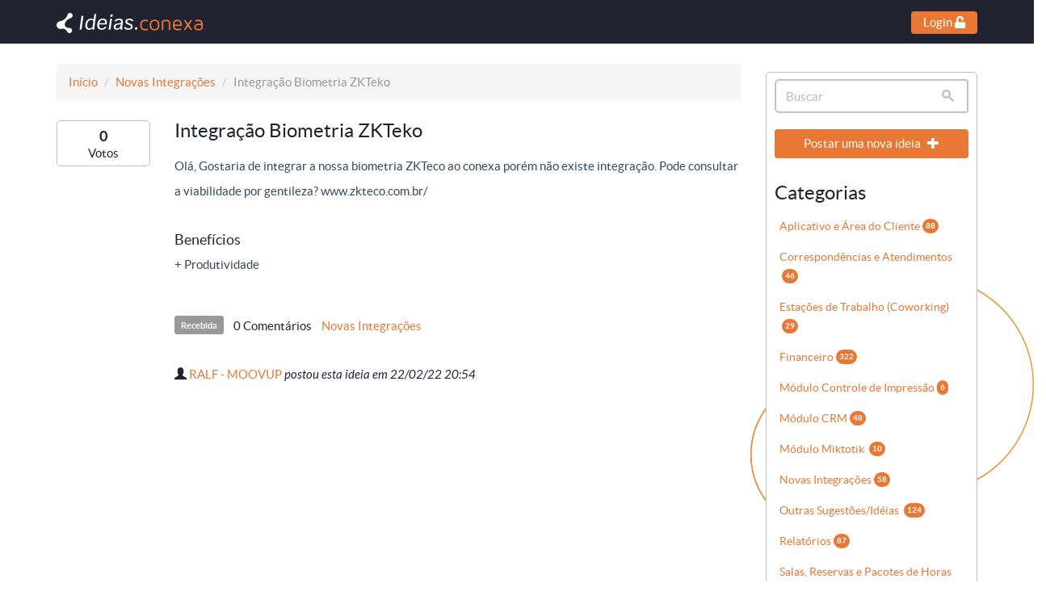

--- FILE ---
content_type: text/html; charset=UTF-8
request_url: https://ideias.conexa.app/home/idea/842/integrao-biometria-zkteko
body_size: 3605
content:
<!--  PHPBack
Ivan Diaz <ivan@phpback.org>
Copyright (c) 2014 PHPBack
http://www.phpback.org
Released under the GNU General Public License WITHOUT ANY WARRANTY.
See LICENSE.TXT for details.  -->
<!DOCTYPE html>
<html>
<head>
    <title>Conexa Ideias</title>
    <meta name="viewport" content="width=device-width, initial-scale=1">
    <meta http-equiv="x-ua-compatible" content="ie=edge">
    <meta charset="UTF-8">
    <link rel="icon" type="image/png" href="https://ideias.conexa.app/public/img/favicon_cnx.png" sizes="32x32">

    <link href="https://ideias.conexa.app/public/fontawesome/css/all.css" rel="stylesheet">

    <!-- Loading Bootstrap -->
    <link href="https://ideias.conexa.app/public/bootstrap/css/bootstrap.css" rel="stylesheet">
    <link href="https://ideias.conexa.app/public/bootstrap/css/prettify.css" rel="stylesheet">

    <!-- Loading Flat UI -->
    <link href="https://ideias.conexa.app/public/css/flat-ui.css?v=1" rel="stylesheet">
    <!-- <link href="https://ideias.conexa.app/public/css/demo.css" rel="stylesheet"> -->

    <!-- Loading custom styles-->
    <link href="https://ideias.conexa.app/public/css/all.css?v=2" rel="stylesheet">

  <script type="text/javascript">
  function showtable(tableid, tablelink){
      document.getElementById('activitytable').style.display = 'none';
      document.getElementById('ideastable').style.display = 'none';
      document.getElementById('commentstable').style.display = 'none';
      document.getElementById(tableid).style.display = '';
      document.getElementById("table1").className = "";
      document.getElementById("table2").className = "";
      document.getElementById("table3").className = "";
      document.getElementById(tablelink).className = "active";
  }
  function showtable4(tableid, tablelink){
      document.getElementById('resetvotestable').style.display = 'none';
      document.getElementById('changepasswordtable').style.display = 'none';
      document.getElementById(tableid).style.display = '';
      document.getElementById("table4").className = "";
      document.getElementById("table5").className = "";
      document.getElementById(tablelink).className = "active";
  }
  function popup_sure(text, url) {
        if (confirm(text) == true) {
           window.location = url;
        }
  }

  </script>
</head>
<body style="background-image: url('https://ideias.conexa.app/public/img/marcadagua.png');">
  <div class="row header">
    <div class="container">
      <div class="pull-left header--title-container">
        <a href="https://ideias.conexa.app/home/"><img src="https://ideias.conexa.app/public/img/logo_cnx_ideias.png"></a>
      </div>
            <div class="pull-right" style="padding-top:12px;">
        <!-- <a href=""><button type="button" class="btn btn-success btn-sm btn-block" style="width:250px"></button></a> -->
        <a href="#" data-toggle="modal" data-target="#modalLogin" class="btn btn-primary btn-sm btn-login">Login <i class="fas fa-unlock"></i></a>
      </div>
          </div>

  </div>
  
  <div class="container">
  <div class="row">
<div class="col-md-9">
				<div class="breadcrumb-wrapper"><ol class="breadcrumb">
			  <li><a href="https://ideias.conexa.app/">Início</a></li>
                              <li><a href="https://ideias.conexa.app/home/category/1/novas-integracoes">Novas Integrações</a></li>
              			  <li class="active">Integração Biometria ZKTeko</li>
			</ol></div>
			
			<div class="row">
				<div class="col-xs-12 col-sm-2">
										<div class="vote-count-box view-idea-vote">
						<span style="margin-top:-10px">
						<b>0							</b></span><br>
						<div style="margin-top:-10px"><small>Votos</small></div>
					</div>
															<!-- <div class="dropdown view-idea-vote">
					  <button name="Vote" class="btn btn-primary dropdown-toggle" data-toggle="dropdown" style="width:100%">Votar <i class="far fa-thumbs-up"></i></button>
					  <span class="dropdown-arrow dropdown-arrow-inverse"></span>
					  <ul class="dropdown-menu dropdown-inverse">
					    <li><a href="">1 </a></li>
					    <li><a href="">2 </a></li>
					    <li><a href="">3 </a></li>
					  </ul>
					</div> -->
				</div>
				<div class="col-xs-12 col-sm-10">
					<h6>Integração Biometria ZKTeko</h6>
					<span style="color:#34495E"><small>Olá,

Gostaria de integrar a nossa biometria ZKTeco ao conexa porém não existe integração.

Pode consultar a viabilidade por gentileza?


www.zkteco.com.br/</small></span>
					
											<br><br>Benefícios<br>
						<span style="color:#34495E"><small>+ Produtividade</small></span>
						<br><br>
										<div>
					<ul class="nav-pills" style="list-style:none;margin-left:-40px">
					<li style="padding-right:10px"><span class="label label-default"><small>Recebida</small></span></li>
					<li style="padding-right:10px"><small>0 Comentários</small></li>
                                          <li style="padding-right:10px"><a href="https://ideias.conexa.app/home/category/1/novas-integracoes"><small>Novas Integrações</small></a></li>
                                        </ul><br><br>
					<small><span class="glyphicon glyphicon-user"></span> <a href="https://ideias.conexa.app/home/profile/601/MOOVUP">RALF - MOOVUP</a> <i>postou esta ideia em  22/02/22 20:54</i></small>
					</div>
				</div>
			</div>
			
						
						
			</div>

<div class="modal fade bs-example-modal-sm" tabindex="-1" id="deleteComment" role="dialog" aria-labelledby="mySmallModalLabel">
  <div class="modal-dialog modal-sm" role="document">
    <div class="modal-content">
		<div class="modal-body" style="padding: 10px 20px 0px 20px;">
			<h6>Deseja remover este comentário?</h6>
		</div>
		<div class="modal-footer">
			<form method="POST" action="https://ideias.conexa.app/action/deleteComment">
				<button type="button" class="btn btn-default" data-dismiss="modal">Cancelar</button>
				<input id="comment_id" name="comment_id" type="hidden">
				<input id="idea_id" name="idea_id" type="hidden" value="842">
				<button type="submit" class="btn btn-primary">Remover</button>
			</form>
		</div>
    </div>
  </div>
</div>

<!-- Modal -->
<div class="modal fade" id="viewVotes" tabindex="-1" role="dialog" aria-labelledby="viewVotesLabel">
  <div class="modal-dialog" role="document">
    <div class="modal-content">
		<div class="modal-header">
			<button type="button" class="close" data-dismiss="modal" aria-label="Close"><span aria-hidden="true">&times;</span></button>
			<h5 class="modal-title" id="modalLoginLabel" style="font-size: 22px;">Votos Recebidos</h5>
		</div>
      	<div class="modal-body" style="padding: 10px; overflow-y: auto; height: 400px;">
		  	<table class="table table-hover small">
				<thead>
					<td><b>Usuário</b></td>
					<td><b>Empresa</b></td>
					<td><b>E-mail</b></td>
				</thead>
							</table>
      	</div>
      	<div class="modal-footer" style="padding: 10px;">
        	<button type="button" class="btn btn-default" data-dismiss="modal">Fechar</button>
      	</div>
    </div>
  </div>
</div>

<script>
	function getModalDeleteComment(id){
		if(id != ''){
			$("#comment_id").val(id);
			$('#deleteComment').modal('show')
		}else{
			return false;
		}
	}

	function showEditForm(id){
		$("#comment_"+id).slideDown();
	}
</script>	<div class="col-md-3">
		<div class="sidemenu">
			<div id="search">
				<form action="https://ideias.conexa.app/home/search" method="POST">
				  <div class="form-group">
					<div class="input-group">
					  <input class="form-control" name="query" id="search--input" type="search" placeholder="Buscar">
					  <span class="input-group-btn">
						<button type="submit" class="btn" id="search--button"><span class="fui-search"></span></button>
					  </span>
					</div>
				  </div>
				</form>
			</div>
			<div id="postidea">
				<a href="https://ideias.conexa.app/home/postidea"><button type="button" class="btn btn-primary btn-sm" style="display:block;width: 100%;" id="post-new-idea-button">
					Postar uma nova ideia <span class="glyphicon glyphicon-plus" style="margin-left:5px;"></span>
				</button></a>
			</div>
							<div id="categories">
					<h6 style="margin-top:30px; margin-bottom:10px;">Categorias</h6>
					<ul class="nav nav-pills nav-stacked">
													<li ><a class="link-categorie" href="https://ideias.conexa.app/home/category/7/aplicativo-e-area-do-cliente">Aplicativo e Área do Cliente<span class="badge">88</span></a></li>
													<li ><a class="link-categorie" href="https://ideias.conexa.app/home/category/8/correspondencias-e-atendimentos">Correspondências e Atendimentos<span class="badge">46</span></a></li>
													<li ><a class="link-categorie" href="https://ideias.conexa.app/home/category/6/estacoes-de-trabalho-coworking">Estações de Trabalho (Coworking)<span class="badge">29</span></a></li>
													<li ><a class="link-categorie" href="https://ideias.conexa.app/home/category/2/financeiro">Financeiro<span class="badge">322</span></a></li>
													<li ><a class="link-categorie" href="https://ideias.conexa.app/home/category/10/modulo-controle-de-impressao">Módulo Controle de Impressão<span class="badge">6</span></a></li>
													<li ><a class="link-categorie" href="https://ideias.conexa.app/home/category/9/modulo-crm">Módulo CRM<span class="badge">48</span></a></li>
													<li ><a class="link-categorie" href="https://ideias.conexa.app/home/category/11/modulo-miktotik">Módulo Miktotik <span class="badge">10</span></a></li>
													<li ><a class="link-categorie" href="https://ideias.conexa.app/home/category/1/novas-integracoes">Novas Integrações<span class="badge">58</span></a></li>
													<li ><a class="link-categorie" href="https://ideias.conexa.app/home/category/12/outras-sugestoes-ideias">Outras Sugestões/Idéias <span class="badge">124</span></a></li>
													<li ><a class="link-categorie" href="https://ideias.conexa.app/home/category/3/relatorios">Relatórios<span class="badge">87</span></a></li>
													<li ><a class="link-categorie" href="https://ideias.conexa.app/home/category/5/salas-reservas-e-pacotes-de-horas">Salas, Reservas e Pacotes de Horas<span class="badge">128</span></a></li>
													<li ><a class="link-categorie" href="https://ideias.conexa.app/home/category/4/vendas-contratos-clientes-e-pessoas">Vendas, Contratos, Clientes e Pessoas<span class="badge">219</span></a></li>
												
					</ul>
				</div>
						<br>
		</div>
	</div>
	</div>
	</div>
	<hr>
    <div class="footer">  &copy; 2026 - Powered by <a href="http://www.phpback.org/" target="_blank">PHPBack</a></div>
    
    <div class="modal fade" id="modalLogin" tabindex="-1" role="dialog" aria-labelledby="modalLoginLabel">
        <div class="modal-dialog modal-sm" role="document">
            <div class="modal-content">
                <form id="loginConexa">
                    <div class="modal-header">
                        <button type="button" class="close" data-dismiss="modal" aria-label="Close"><span aria-hidden="true">&times;</span></button>
                        <h5 class="modal-title" id="modalLoginLabel" style="font-size: 22px;">Insira o domínio do seu sistema Conexa</h5>
                    </div>
                    <div class="modal-body">
                        <div class="form-inline">
                            <div id="alertEmptyDomain" class="alert alert-danger alert-xs" style="padding: 10px;font-size: 15px; display:none" role="alert">
                                <span style="margin-right:10px" class="glyphicon glyphicon-exclamation-sign" aria-hidden="true"></span>
                                <span class="sr-only">Error:</span>O campo <b>domínio</b> é obrigatório!
                            </div>
                            <div class="form-group">
                                <div class="input-group">
                                <input type="text" class="form-control input-domain" id="subdomain" placeholder="dominio_do_seu_sistema">
                                <div class="input-group-addon addon-domain" style="font-size: 20px;">.conexa.app</div>
                                </div>
                            </div>
                        </div>
                    </div>
                    <div class="modal-footer">
                        <button type="button" class="btn btn-default" data-dismiss="modal">Cancelar</button>
                        <button type="submit" class="btn btn-primary" id="btnLoginConexa">Acessar</button>
                    </div>
                </form>
            </div>
        </div>
    </div>
    <script src="https://ideias.conexa.app/public/js/jquery-1.8.3.min.js"></script>
    <script src="https://ideias.conexa.app/public/js/bootstrap.min.js"></script>
    <script src="https://ideias.conexa.app/public/js/bootstrap-select.js"></script>
    <script src="https://ideias.conexa.app/public/js/bootstrap-switch.js"></script>
    <script src="https://ideias.conexa.app/public/js/flatui-checkbox.js"></script>
    <script src="https://ideias.conexa.app/public/js/flatui-radio.js"></script>
    <script src="https://ideias.conexa.app/public/js/jquery.tagsinput.js"></script>
    <script src="https://ideias.conexa.app/public/js/jquery.placeholder.js"></script>
    <script src="https://ideias.conexa.app/public/bootstrap/js/application.js"></script>
    <script>
        $('.popover-with-html').popover({ html : true });
        $('.contentdiv').css('width', '100%').css('width', '-=400px');
        $(function () {
          $('[data-toggle="tooltip"]').tooltip()
        })
        function resetButton(){
            $("#btnLoginConexa").html("Acessar");
        }
        $("#loginConexa").submit(function(event){
            event.preventDefault();
            let subdomain = $("#subdomain").val();
            if(subdomain == ""){
                $("#alertEmptyDomain").slideDown();
                $("#subdomain").focus();
                return false;
            }else{
                $("#btnLoginConexa").html("Acessando <i class='fa fa-spinner fa-spin' style='margin-left:10px'></i>");
                $("#alertEmptyDomain").slideUp();
                window.location = "https://"+subdomain+".conexa.app/index.php?r=site/loginConexaIdeias";
            }
        });
    </script>
</body>
</html>

--- FILE ---
content_type: text/css
request_url: https://ideias.conexa.app/public/css/all.css?v=2
body_size: 4687
content:
a:hover {
    text-decoration: none;
}

body {
	overflow-x: hidden;
    background-repeat: no-repeat;
    background-position: right center;
    background-position-y: 85%;
    background-attachment: fixed;
}

.breadcrumb {
    margin-bottom: 0;
}

.breadcrumb-wrapper
{
    font-size: 83%;
	line-height: 2;
	margin-bottom: 10px;
}


.header {
    background-color: #212330;
    margin-bottom: 25px;
}

.header--title-container {
    padding: 12px 0px;
}

.logged-as-label {
    color:#ECF0F1;
}

.nav.nav-tabs {
    cursor: pointer;
}



.ideas-completed, .ideas-started, .ideas-planned, .ideas-considered
{
	border: 1px solid #dcdcdc;
	border-radius:5px;
	margin-bottom: 20px;
	padding-left: 15px;
	padding-right: 15px;
}

.ideas-completed .far{
	/* color: #3498DB; */
}
.ideas-started .far{
	/* color:#2ECC71; */
}
.ideas-planned .far{
	/* color:#F1C40F; */
}
.ideas-considered .far{
	/* color:#95A5A6; */
}



.vote-count-box
{
	width: 60px;
	text-align:center;
	border:1px solid #bdc3c7;
	border-radius:5px;
	padding-top:4px;
	margin-left:auto;
	margin-right:auto;
	margin-bottom:5px
}

.view-idea-vote
{
	width: 100%;
	/* max-width: 90px; */
	margin-left:auto;
	margin-right:auto;
	margin-top: 15px;
}



.vote-label
{
	text-align: center;
	margin-left:auto;
	margin-right:auto;
}


.comment-box
{
	margin-top: 25px;
    border: 1px solid #dcdcdc;
    border-radius: 3px;
    padding: 15px;
    text-align: justify;
}
.comment-text
{
	padding:10px;
	line-height: normal;
	font-size: 83%;
}


.sidemenu
{
	border:1px solid #C0C0C0;
	border-radius:5px;
	padding-left:10px;
	padding-right:10px;
	padding-top:8px;
	margin-bottom:10px;
	margin-top:10px;
	background: #fff;
}


.footer
{
	text-align:center;
	font-size: 83%;
}


/* Line up labels and badges with text better */
.label, .badge { 
	vertical-align:2px;
}

.groups-ideas{
	margin-top:50px;
}
.title-groupIdeas{
	font-size: 20px;
    color: #e97834;
    margin: 10px 5px;
    font-weight: bold;
}
.link-ideas {
    color: #212330;
}
.idea-icon {
    float:right;
    font-size:25px;
	margin-top:0px;
	color: #212330;
}

.left{
	padding-left: 0px;
}
.right{
	padding-right: 0px;
}
.unique{
	padding-left: 0px;
	padding-right: 0px;
}

.pagination > .active > a, .pagination > .active > span, .pagination > .active > a:hover, .pagination > .active > span:hover, .pagination > .active > a:focus, .pagination > .active > span:focus{
	background-color: #e87834;
    border-color: #e87834;
}

.pagination > li > a, .pagination > li > span{
	color: #e87834;
}

.nav > li > a:hover, .nav > li > a:focus{
	background-color: #e978344a;
}
.badge {
	background-color: #e87834;
	line-height: 10px;
	font-size: 10px;
	padding: 4px;
}

a.link-ideas:hover, a.link-ideas:focus {
    color: #212330;
    font-weight: bold;
}

.btn-undoVote{	
	padding: 10px 6px;
    font-size: 14px;
}
.voted-by{
	font-size: 10px;
    display: block;
    text-align: center;
}
.employee-vote{
	font-size: 15px;
    text-align: center;
    display: block;
    margin-top: 0px;
    line-height: 15px;
    margin-bottom: 18px;
    font-weight: bold;
}
.empty-result{
	text-align:center;
	padding-top: 5px;
	padding-bottom:10px;
	color: #a9a9a9;
}
.empty-result:before{
	content: 'Sem registros atualmente';	
}
a.link-noColor {
    color: initial;
}

.btn-login{
	padding: 5px 15px;
    font-size: 15px;
    line-height: 18px;
    border-radius: 4px;
}

@media (min-width: 768px){
	.modal-dialog {
		width: 450px;
		margin: 50px auto;
	}
}
.input-domain{
	font-size:20px;
	text-align: center;
	color: initial;
	border-color: #212330;
}
.addon-domain{
	font-size: 20px;
	color: white;
	background: #212330;
	border-color: #212330;
}
.input-domain:focus{
	border-color: #212330;
}

.link-categorie{
	font-size: 14px;
    padding: 6px !important;
}

.tooltip-inner {
    background-color: #212330 !important;
    padding: 7px !important;
    width: 120px !important;
}
.tooltip.right .tooltip-arrow {
    border-right-color: #212330 !important;
    left: -1px !important;
}

.iconInfo{
	display: inline-block;
	width: 6%;
	font-size: 45px;
	text-align: center;
	color: #587d90;
	line-height: 70px;
}
.rulesPost{
	float:right;
	display: inline-block;
	width: 94%;
	padding-left: 10px;
	color: #587d90;
	line-height: 18px;
	font-size: 16px;
}
@media(max-width: 765px){
    .header--title-container, .pull-right{
        padding: 20px;
	}
	.iconInfo{
		display: none;
	}
	.rulesPost{
		width: 100%;
		padding-left: 0px;
	}
	.col-md-6.left{
		padding-right: 0px;
	}
	.col-md-6.right{
		padding-left: 0px;
	}
}

.btnPage{
	display: inline-block;
	background: #34495e;
	color: #fff;
	padding: 5px;
	font-size: 13px;
	border-radius: 5px;
}

.pagination{
	width: 80%;
    margin: 0 auto;
    display: block;
    text-align: right;
    padding: 25px;
}
.comment-edit{
	display:none;
}
.textAreaComment{
	width: 100%;
    height: 100px;
    background: #e4e4e4;
    font-size: 16px;
    border-radius: 4px;
}

.btnEditComment{
	background: #e87734;
    border: none;
    border-radius: 4px;
    padding: 4px 15px;
    color: #fff;
    font-size: 14px;
}

.table.small{
	font-size: 13px;
}